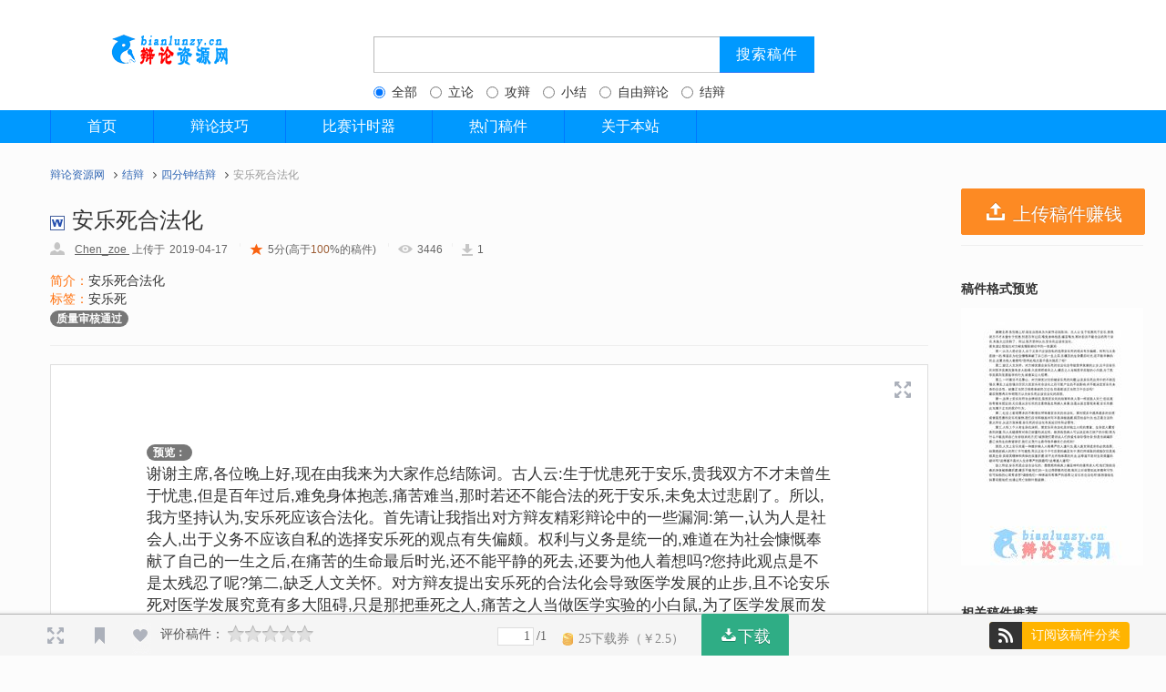

--- FILE ---
content_type: text/html; charset=utf-8
request_url: http://www.bianlunzy.cn/doc/doccon/id/2741.html
body_size: 9335
content:
<!DOCTYPE html>
<html>
<head>
  <meta charset="utf-8">
  <meta http-equiv="Content-Language" content="zh-CN">
  <meta name="applicable-device" content="pc">
  <meta name="viewport" content="width=device-width, initial-scale=1">
  <meta http-equiv="Cache-Control" content="no-transform " />

         <title>安乐死合法化_四分钟结辩_辩论资源网</title>
  
  
  <meta name="keywords" content="四分钟结辩,安乐死,,辩论稿件|辩论赛流程|辩论技巧|我是辩手|辩论题目|辩论辩词|一辩稿|二辩稿|三辩稿|四辩稿|立论稿|结辩稿|盘问小结|自由辩论">
  <meta name="description" content="谢谢主席,各位晚上好,现在由我来为大家作总结陈词。古人云:生于忧患死于安乐,贵我双方不才未曾生于忧患,但是百年过后,难免身体抱恙,痛苦难当,那时若还不能合法的死于安乐,未免太过悲剧了。所以,我方坚持认,辩论资源网，我是辩手，辩论稿件的海洋，上传辩论辩词赚收益！">
      
<link rel="shortcut icon" href="/public/images/favicon.ico">
 
<link rel="stylesheet" type="text/css" href="/template/bianlunzy/res/css/bootstrap.css" />
<link rel="stylesheet" type="text/css" href="/template/bianlunzy/res/css/common.css" />
<link rel="stylesheet" type="text/css" href="/public/font-awesome/css/font-awesome.css" />

  
<style>
.container {
	min-width: 980px;
	max-width: 1200px;
	width: 100%;
}

html, body {
	background: #FCFCFC;
}
</style>
<link rel="stylesheet" type="text/css" href="/template/bianlunzy/res/css/doccon.css" />


		<script type="text/javascript" src="/public/js/jquery-1.9.1.min.js"></script>
		<!--[if lt IE 9]>
		<script type="text/javascript" src="/public/js/html5shiv.min.js"></script>
		<script type="text/javascript" src="/public/js/respond.min.js"></script>
		<![endif]-->
</head>
<body >
   

<div class="es-panel "   >
<div class="container">
<div class="text-center clearfix center-block">
<div  class="pull-left logo">
<img src="/public/images/logo-wk.png"  alt="辩论资源网"/>
</div>
<form action="/search/index.html" class="pull-left " name="ftop" id="topSearchBox" method="get">
<span class="s_ipt_wr pull-left">
<input id="kw" name="keyword" class="s_ipt" maxlength="256" tabindex="1" value="" data-default="" autocomplete="off" placeholder="">

</span>
<span class="s_btn_wr">
<input type="submit" id="sb" value="搜索稿件" class="s_btn s_btn_wr_click">
</span>

<div class="text-left es-margin-t-10" >
<label class="radio-inline">

  <input type="radio" checked name="ext"  value="0" checked="checked"> 全部
</label>
<label class="radio-inline">
  <input type="radio" name="ext"  value="1" > 立论
</label>
<label class="radio-inline">
  <input type="radio" name="ext"  value="2" > 攻辩
</label>
<label class="radio-inline">
  <input type="radio" name="ext" value="3" > 小结
</label>
<label class="radio-inline">
  <input type="radio"  name="ext"  value="4" > 自由辩论
</label>
<label class="radio-inline">
  <input type="radio"  name="ext" value="5" > 结辩
</label>
</div>

</form>

</div>


</div>
</div>


<div class="nav-wrap es-margin-b-20">
<div class="ui-nav">
<div class="container" >
<div class="inner clearfix">
<ul class="clearfix main-nav leftnav" >

<li id="Index" ><a href="/index/index.html" target="_self" title="Index">首页</a></li>
      <li id="辩论技巧" ><a href="/article/index/id/1.html" target="_blank" title="辩论技巧">辩论技巧</a></li>
      <li id="比赛计时器" ><a href="/article/index/id/2.html" target="_blank" title="比赛计时器">比赛计时器</a></li>
      <li id="热门稿件" ><a href="/doc/docchoice/doctype/3.html" target="_blank" title="热门稿件">热门稿件</a></li>
      <li id="关于本站" ><a href="/article/index/id/16.html" target="_blank" title="关于本站">关于本站</a></li>
      

</ul>
<ul class="main-nav side-nav clearfix">

</ul>

</div>

</div>
</div>

</div>


  	
<div class="container"  style="margin-bottom:50px;">

	<div class="bread">
		<ul>
  <li><a href="/index/index.html">辩论资源网</a></li>
  <i class="fa  fa-angle-right"></i>
      <li><a href="/doc/doccatelist/id/5.html">结辩</a></li>
        <i class="fa  fa-angle-right"></i>
        <li ><a href="/doc/doclist/zoneid/5/cid/17.html">四分钟结辩</a></li>
  
  <i class="fa  fa-angle-right"></i>
    
        <li class="current">安乐死合法化</li>
		</ul>
	</div>
	
		<div id="doc" class="page" style="width: auto;">
			
			<div id="bd">
				<div class="bd-wrap" style="min-width: 1200px;">



					<div class="body body-v3" style="width: 1200px;" >


						<div class="main">


							
							<div class="mod doc-main " id="doc-main" style="width: 964px;">
								
								<div class="inner">

									<div id="doc-header-test" class="hd doc-header no-doc-desc">
										
										<h1 class="reader_ab_test with-top-banner">
											<b class="ic ic-docx"></b><span id="doc-tittle-0">安乐死合法化</span>
										</h1>
										<p class="doc-value" style="overflow: visible;">
											<span class="author"> <span class="ic ic-user"></span>
												<a target="_blank" class="user log-xsend "
												 href="/user/home/id/4971.html">Chen_zoe											</a> 
																					上传于<em class="date">2019-04-17</em>
											</span><i>|</i><span id="doc-info-0"><b class="bannerScore"></b><span
												class="normal-quality">5分</span><span>(高于<span
													class="high-quality">100</span>%的稿件)
											</span><i>|</i><span class="ic ic-read-num"></span>3446<i>|</i><span
												class="ic ic-down-num"></span>1</span> 
					
										</p>
										<div class="doc-desc-wrap" style="width: 964px;">
										<span style="color:#ff720f">简介：</span>安乐死合法化<br>
										<span style="color:#ff720f">标签：</span>安乐死<br>
										<span class="badge">质量审核通过</span>										
										
										</div>
										<hr>
									</div>
									
									
									<div class="bd doc-reader" style="position: relative">
										<span class="ico-wkmember-free-doc"> 
										<a href="#" target="_blank"></a>
										</span> 
										<span class="high-quality-doc"> <a href="javascript:;"></a>
										</span> 
										<span class="new-ico-wkmember-free-doc"	style="">
											<a href="javascript:;"></a>
										</span> 
										<span class="pay-doc-discount-ico"> 
										<a href="javascript:;"></a>
										</span>

										<div class="reader-container" id="reader-container-1"		>
																						<div class="reader-container-inner "		id="shengtishi">
												<div id="html-reader-go-more" class="banner-wrap more-btn-banner" style="height: 910px;position:relative;">
													<div style="position:absolute; top: 6em; left:7.5em;right:7.5em;bottom:6em;">
													<div style="font-size:17px">
														<p>
																												<span class="badge badge-radius">预览：</span><br>
														谢谢主席,各位晚上好,现在由我来为大家作总结陈词。古人云:生于忧患死于安乐,贵我双方不才未曾生于忧患,但是百年过后,难免身体抱恙,痛苦难当,那时若还不能合法的死于安乐,未免太过悲剧了。所以,我方坚持认为,安乐死应该合法化。首先请让我指出对方辩友精彩辩论中的一些漏洞:第一,认为人是社会人,出于义务不应该自私的选择安乐死的观点有失偏颇。权利与义务是统一的,难道在为社会慷慨奉献了自己的一生之后,在痛苦的生命最后时光,还不能平静的死去,还要为他人着想吗?您持此观点是不是太残忍了呢?第二,缺乏人文关怀。对方辩友提出安乐死的合法化会导致医学发展的止步,且不论安乐死对医学发展究竟有多大阻碍,只是那把垂死之人,痛苦之人当做医学实验的小白鼠,为了医学发展而发展医学的行为,就着实让人胆寒。第三,一叶障目不见泰山。对方辩友讨论的被安乐死的问题,以及安乐死应用中的不规范情况,事实上这些情况仅......
																														<a target="_blank" style="color:#0f72ff" href="/user/login/fromid/2741.html">首次登陆送10下载券</a>,推荐使用<a target="_blank"  style="color:#0f72ff" href="/ologin/login/name/qq/fromid/2741.html">QQ一键登录</a>
																														<br><br>
															还剩<span style="font-weight:bold;">724字</span>未浏览，请下载查看。<br>
															稿件实际排版优于文字预览排版。<br>
															本站所有稿件均支持编辑<br>
															稿件总字数：1113字<br><br>
														           
														</p>
														
														<p> 以下原因请及时向底部邮箱反馈，我们会尽快核实处理：<br>
															1.内容与辩题不符；<br>
															2.稿件文件无法打开；<br>
															3.内容违反相关法律法规；<br>
															4.稿件内容与网络稿件雷同；<br>
															5.侵犯您的版权。
															<br><br>
														</p>
														  															<p>上一篇：<a style="color:#0f72ff" href="/doc/doccon/id/2740.html">中国应该将安乐死合法化一辩稿</a></p>
														 															<p>下一篇：<a style="color:#0f72ff" href="/doc/doccon/id/2742.html">人际交往中，隐忍更能消解矛盾</a></p>
														 		

														<div class="banner-more-btn">
															<span class="moreBtn goBtn"> <span class="fc2e">感谢您浏览高质量原创辩论稿件<br><br>如果帮不到您，是我们的罪过</span>
															</span>
															<br>
															<span class="moreBtn goBtn"> <span class="fc2e"></span>
															</span>
														</div>
														
													</div>
													

														
													</div>
												</div>
                                           </div>
											
											
											<div class="mod pay-page-mod complex hidden-doc-banner" id="endtishi">
												<b class="top"><b class="tl"></b><b class="tr"></b></b>
												<div class="inner">

													<div class="bd" id="bottom-download" >
														<div
															class="pay-page-inner reader-end-download reader-end-download-B"
															style="margin-top: 67px; width: 420px">
																<p>阅读已结束，下载稿件到电脑</p>															<p class="banner-more-info footer-more-info">
																<b class="iconDown"></b> <span>25下载券（2.5元）</span>&nbsp;&nbsp;<b
																	class="bannerScore"></b><span class="normal-quality">5分</span><span>(高于<span
																	class="high-quality">100</span>%的稿件)
																</span>
															</p>
															<div class="btn-download">
																<a href="javascript:;" onclick="downtip();" id=""
																	class="btn btn-success" style="font-size:18px;">下载
																</a>
															</div>
						
															
														</div>
													</div>
												</div>
												<b class="bottom"><b class="bl"></b><b class="br"></b></b>
											</div>
														<p style="color:#b6b6b6"> 免责声明:<br>
															本站提供的稿件均来自用户上传，若本站收录的稿件无意侵犯了贵司版权，请给网页底部邮箱地址来信，我们会及时处理和回复。
															<br><br>
														</p>

																						<a class="ic reader-fullScreen xllDownloadLayerHit_left top-right-fullScreen" href="javascript:;"  onclick="fulldoc();" title="全屏显示" ></a>
																					</div>
					
								



										<div class="new-fc-container"></div>


									</div>

								</div>
								
							</div>

							<div class="ys-ads-mask"></div>

						</div>


						<div class="aside aside-v3" style="display: block;">

							<div class="aside-wrap ">
								<div class="doc-upload  no-doc-desc" id="doc-upload" >
									<a class="btn btn-warning btn-block"  href="/doc/docupload.html" style="font-size:20px;">
									<i class="iconfont icon-upload " style="font-size:26px;"></i> 上传稿件赚钱</a>
								</div>
								<div class="doc-aside-border" id="doc-aside-border">
									<div id="fixed-box" class="fixing-box"	style="">
										<div id="view-like-recom">
											<div id="__elm_view-like-recom__qk_1">
												<div class="mod page-doc-list other-like-doc ">
													<div class="inner">
														<div class="hd clearfix">
															<h4>稿件格式预览</h4>
														</div>
														<div class="fengchao-right">
															<img src="http://www.bianlunzy.cn/uploads/docview/Preview/512915ee11f469f5fbefe188f4152221.jpg" title="安乐死合法化" alt "安乐死合法化">
														</div>
													</div>
													<b class="bottom"><b class="bl"></b><b class="br"></b></b>
												</div>
												
												<div class="mod page-doc-list relate-doc ">
													<b class="top"><b class="tl"></b><b class="tr"></b></b>
													<div class="inner">

														<div class="hd clearfix">
															
															<h4>
																相关稿件推荐
															</h4>
														</div>
														<div class="bd">
															<div id="pageList-4-relate" 	class="tabContent relate_doc_list">
																
																
															
									
														  														  
														<div class="item">
																	<p class="doc-title">
																		<b class="ic ic-docx"></b>
																		<a class="ellipsis rec-items A-relate-doc logSend log-xsend" href="/doc/doccon/id/5224.html" target="_blank" title="在中国安乐死应该被合法化防守">在中国安乐死应该被合法化防守</a>
																	</p>
																	<div class="gd-g tail-info">
																		<div class="gd-g-u gd-u-3-8">
																			
																																						暂无评价
																																						
																		</div>
																		<div class="gd-g-u gd-u-3-8">&nbsp;&nbsp;40下载券</div>
																	</div>
																</div>
														  
																	
																													  
														<div class="item">
																	<p class="doc-title">
																		<b class="ic ic-docx"></b>
																		<a class="ellipsis rec-items A-relate-doc logSend log-xsend" href="/doc/doccon/id/4946.html" target="_blank" title="当今中国主动安乐死不应该合法化">当今中国主动安乐死不应该合法化</a>
																	</p>
																	<div class="gd-g tail-info">
																		<div class="gd-g-u gd-u-3-8">
																			
																																						暂无评价
																																						
																		</div>
																		<div class="gd-g-u gd-u-3-8">&nbsp;&nbsp;40下载券</div>
																	</div>
																</div>
														  
																	
																													  
														<div class="item">
																	<p class="doc-title">
																		<b class="ic ic-docx"></b>
																		<a class="ellipsis rec-items A-relate-doc logSend log-xsend" href="/doc/doccon/id/3330.html" target="_blank" title="安乐死应该合法化 立论稿 ">安乐死应该合法化 立论稿 </a>
																	</p>
																	<div class="gd-g tail-info">
																		<div class="gd-g-u gd-u-3-8">
																			
																																						暂无评价
																																						
																		</div>
																		<div class="gd-g-u gd-u-3-8">&nbsp;&nbsp;50下载券</div>
																	</div>
																</div>
														  
																	
																													  
														<div class="item">
																	<p class="doc-title">
																		<b class="ic ic-docx"></b>
																		<a class="ellipsis rec-items A-relate-doc logSend log-xsend" href="/doc/doccon/id/3073.html" target="_blank" title="安乐死应该合法化">安乐死应该合法化</a>
																	</p>
																	<div class="gd-g tail-info">
																		<div class="gd-g-u gd-u-3-8">
																			
																																						暂无评价
																																						
																		</div>
																		<div class="gd-g-u gd-u-3-8">&nbsp;&nbsp;50下载券</div>
																	</div>
																</div>
														  
																	
																													  
														<div class="item">
																	<p class="doc-title">
																		<b class="ic ic-docx"></b>
																		<a class="ellipsis rec-items A-relate-doc logSend log-xsend" href="/doc/doccon/id/2846.html" target="_blank" title="奥瑞冈-安乐死该合法化三辩稿">奥瑞冈-安乐死该合法化三辩稿</a>
																	</p>
																	<div class="gd-g tail-info">
																		<div class="gd-g-u gd-u-3-8">
																			
																																						暂无评价
																																						
																		</div>
																		<div class="gd-g-u gd-u-3-8">&nbsp;&nbsp;25下载券</div>
																	</div>
																</div>
														  
																	
																													  
														<div class="item">
																	<p class="doc-title">
																		<b class="ic ic-doc"></b>
																		<a class="ellipsis rec-items A-relate-doc logSend log-xsend" href="/doc/doccon/id/2845.html" target="_blank" title="安乐死一辩稿">安乐死一辩稿</a>
																	</p>
																	<div class="gd-g tail-info">
																		<div class="gd-g-u gd-u-3-8">
																			
																																						暂无评价
																																						
																		</div>
																		<div class="gd-g-u gd-u-3-8">&nbsp;&nbsp;25下载券</div>
																	</div>
																</div>
														  
																	
																													  
														<div class="item">
																	<p class="doc-title">
																		<b class="ic ic-docx"></b>
																		<a class="ellipsis rec-items A-relate-doc logSend log-xsend" href="/doc/doccon/id/5637.html" target="_blank" title="娱乐化反诈宣传利大于弊四辩稿">娱乐化反诈宣传利大于弊四辩稿</a>
																	</p>
																	<div class="gd-g tail-info">
																		<div class="gd-g-u gd-u-3-8">
																			
																																						暂无评价
																																						
																		</div>
																		<div class="gd-g-u gd-u-3-8">&nbsp;&nbsp;25下载券</div>
																	</div>
																</div>
														  
																	
																													  
														<div class="item">
																	<p class="doc-title">
																		<b class="ic ic-docx"></b>
																		<a class="ellipsis rec-items A-relate-doc logSend log-xsend" href="/doc/doccon/id/5619.html" target="_blank" title="听劝旅游四辩稿">听劝旅游四辩稿</a>
																	</p>
																	<div class="gd-g tail-info">
																		<div class="gd-g-u gd-u-3-8">
																			
																																						暂无评价
																																						
																		</div>
																		<div class="gd-g-u gd-u-3-8">&nbsp;&nbsp;25下载券</div>
																	</div>
																</div>
														  
																	
																													  
														<div class="item">
																	<p class="doc-title">
																		<b class="ic ic-doc"></b>
																		<a class="ellipsis rec-items A-relate-doc logSend log-xsend" href="/doc/doccon/id/5509.html" target="_blank" title="4-网红打卡地的兴起有利于地方旅游的长远发展总结陈词">4-网红打卡地的兴起有利于地方旅游的长远发展总结陈词</a>
																	</p>
																	<div class="gd-g tail-info">
																		<div class="gd-g-u gd-u-3-8">
																			
																																						暂无评价
																																						
																		</div>
																		<div class="gd-g-u gd-u-3-8">&nbsp;&nbsp;25下载券</div>
																	</div>
																</div>
														  
																	
																													  
														<div class="item">
																	<p class="doc-title">
																		<b class="ic ic-docx"></b>
																		<a class="ellipsis rec-items A-relate-doc logSend log-xsend" href="/doc/doccon/id/5503.html" target="_blank" title="娱乐能消解无聊 总结陈词">娱乐能消解无聊 总结陈词</a>
																	</p>
																	<div class="gd-g tail-info">
																		<div class="gd-g-u gd-u-3-8">
																			
																																						暂无评价
																																						
																		</div>
																		<div class="gd-g-u gd-u-3-8">&nbsp;&nbsp;25下载券</div>
																	</div>
																</div>
														  
																	
																															
																
																
															</div>
														</div>
													</div>
													<b class="bottom"><b class="bl"></b><b class="br"></b></b>
												</div>
												<div class="zhixin-right">
													<span class="badge badge-radius badge-primary">公安备案，诚信运营</span>
													<span class="badge badge-radius badge-primary">站在大神辩手的肩膀上，你会飞的更高</span>
													<span class="badge badge-radius badge-primary">喜欢本站请按CTRL+D收藏</span>
													<span class="badge badge-radius badge-primary">您对手也轻易搜到的稿件不是好稿件</span>	
													<span class="badge badge-radius badge-primary">上传闲置稿件可以获得收益哦</span>	
												</div>
											</div>
			

										
										</div>

									</div>
					
								</div>
							</div>

						</div>


					</div>
				</div>
			</div>

		</div>

	

</div>
	
	<div class="reader-tools-bar-wrap ugctest">
			<div class="reader-tools-bar" style="width: 1200px;">
				<div class="left">
									<a class="ic reader-fullScreen xllDownloadLayerHit_left" href="javascript:;"  onclick="fulldoc();" title="全屏显示" ></a>
								<a class="ic reader-bookmark statusajaxbtn " title="收藏" data-id="2741" data-url="/doc/docstatus.html"  data-type="3"></a>
					<div class="reader-tools-btn-wrap" tabindex="-1" hidefocus="true">
						<a class="ic reader-favo reader-favo-new statusajaxbtn "  title="赞" data-id="2741" data-url="/doc/docstatus.html"  data-type="1"></a>
					</div>
					
					<div class="mod doc-evaluate" id="doc-evaluate-mod"
						style="display: block;">
						
												<div class="content" id="reader-evaluate-content-wrap" >
							<span class="evaluate-title">评价稿件：</span>
							<span id="total-star"	class="star statusajaxbtn" data-id="2741" data-url="/doc/docpingfen.html"  data-type="0" > 
							<b
						class="value-star total ic-star-t-off"></b><b
						class="value-star total ic-star-t-off"></b><b
						class="value-star total ic-star-t-off"></b><b
						class="value-star total ic-star-t-off"></b><b
						class="value-star total ic-star-t-off"></b></span>
						<span	class="value-tip" id="doc-evaluate-tips"></span>
						</div>
						
						
						
						
												
						<div class="value-pop">
							<span class="bot"></span><span class="top"></span>
							<p></p>
						</div>
					</div>
				</div>
				<div class="right"></div>
				
				<div class="center" >
					<div class="centerLeft">
					
						<div class="reader-tools-page xllDownloadLayerHit_left">
								<input type="text" class="page-input"  value="1"  />/<span class="page-count">1</span>						</div>
						<div class="reader-tools-btn-wrap-new download-btn">
							<span class="reader-download-price"><span
								class="ic download-price-ic"></span>25下载券（￥2.5）</span>
								<a class="reader-download ui-bz-btn-senior" href="javascript:;" onclick="downtip();" ><i class="iconfont icon-shangchuan1"></i>下载</a>
								<span id="edit-docPrice" style="display: none;"></span>
						</div>
					</div>
					<div class="centerRight">
											<a href="javascript:void(0);" class="h-icon-base h-attention-btn leftbtnrss " >
						<i class="iconfont icon-dingyue"></i> <span>订阅该稿件分类</span></a>     
										
						
					</div>
				</div>
				
				
				
			</div>
		</div>
		
		
		<div id="downtip" style="display:none">
	
		<div class="dialog-ad">  
		<div class="dialog-container need-wealth nonVipTNEWNE">
		<div class="close-btn"></div>
		<div class="dialog-left-greenbar"></div>
		<div class="dialog-top">    
		<p class="doc-title" rel="new-dialog" alt="dialog_tit">安乐死合法化</p>    
		<p class="doc-size">（14.17KB）</p>
		</div>   
		<div class="dialog-inner tac">       
		<p class="ticket-num-msg msg1 coupon-need">所需下载券：<b class="ml-5">25</b></p>
		       <p class="ticket-detail-msg msg2">           
		       
		      
		         		            <a class="btn btn-success" href="/user/login/fromid/2741.html" target="_blank">请先登录或注册</a>
		            
		                
		        
		       </div>  
		       
		       
		       </div>   
		             <div class="btn dialog-bottom">       
						您的支持是辩手上传的动力！
		             </div>
		</div>
		</div>
		</div>




  


<div id="ft">

<div class="footer">
		<a target="_blank" href="http://www.beian.gov.cn/portal/registerSystemInfo?recordcode=43010402000516" style="display:inline-block;text-decoration:none;height:20px;line-height:20px;"><img src="/public/images/beianlogo.png" alt="公安备案标志" style="float:left;"/><p style="float:left;height:20px;line-height:20px;margin: 0px 0px 0px 5px; color:#939393;">湘公网安备 43010402000516号</p></a>
		 
<p>Copyright © 2018 <a style="color:#000000" href="http://www.bianlunzy.cn/sitemap.html	" target="_blank" title="Index">bianlunzy.cn</a> 版权所有  <a style="color:#000000" href="http://www.beian.miit.gov.cn" target="_blank" title="Index">湘ICP备18004065号-1</a></p>
<p>版权投诉或合作事宜，联系邮箱:admin@bianlunzy.cn</p>
<p style="color:#939393">Powered by ESPHP</p>
</div>

</div>


<script type="text/javascript" src="/public/js/layer/layer.js"></script>
<script type="text/javascript" src="/public/js/common.js"></script>

<!--页面JS脚本-->

<script>
(function(){
    var bp = document.createElement('script');
    var curProtocol = window.location.protocol.split(':')[0];
    if (curProtocol === 'https') {
        bp.src = 'https://zz.bdstatic.com/linksubmit/push.js';
    }
    else {
        bp.src = 'http://push.zhanzhang.baidu.com/push.js';
    }
    var s = document.getElementsByTagName("script")[0];
    s.parentNode.insertBefore(bp, s);
})();
</script>
<script>
var layerindex;
var hasdown="0";
var infoscore="25";
var infopageid="1";
var limitpage=2;
var full=0;
var layindex=0;

function fulldoc(){
	
	var index = layer.open({
		title: false,
		
		 closeBtn: 0,
		  type: 2,
		  area:['auto','auto'],
		  content: "/doc/fulldoc/id/2741.html",
		  success: function(layero, index){
			 
			  full=1;
			  }//这里content是一个DOM，注意：最好该元素要存放在body最外层，否则可能被其它的相对元素所影响
		});
	  layer.full(index);
}
function downtip(){
	layer.open({
		title: false,
		closeBtn: 0,
		  type: 1,
		  area:['auto','auto'],
		  success: function(layero){
		layindex=layero;
			    layer.setTop(layero); //重点2
			  },
		  content: $('#downtip') //这里content是一个DOM，注意：最好该元素要存放在body最外层，否则可能被其它的相对元素所影响
		});
	
	
}
window.onload = function() {  


	
};
function showpage(){
	
	//如果大于2页，显示
	if(infopageid>limitpage){
		
		$('#endtishi').addClass('hide');
		$('#shengtishi').removeClass('hide');
		var page = parseInt($('.page-count').html());
		$('#shengpage').html(page-2);

		
	}
		



		
		
		$(window).resize(function(){
			layer.style(layerindex, {
				  width: $(window).width(),
				  height: $(window).height()
				}); 
			});
		
		
		
		if(infopageid>0){
			$(window).scroll(function() {
				
				var offsettop=$('.stl_02').eq(0).offset().top;
				var stheight=$('.stl_02').eq(0).outerHeight();
				
				var scrolltop=$(this).scrollTop();
				
				var pageid=Math.ceil((scrolltop-offsettop)/stheight);
				
				var page = parseInt($('.page-count').html());
				
				if(pageid<1){
					pageid=1;
				}
				if(pageid>page){
					
					
					
					pageid=page;
				}
				$('.page-input').val(pageid);
				
				if(infopageid>limitpage){
					
					
					
					
					if(pageid>=page){
						$('#endtishi').removeClass('hide');
						$('#shengtishi').addClass('hide');
					}else{
						$('#shengpage').html(page-pageid);
					}
					
					
				}else{
					
					
				}
				
				
				
				
				
				if(infoscore>0&&hasdown!=1){
					
					
					
						
						
						
					}else{
						
						$('.stl_02').eq(pageid).removeClass('hide');
						
						
					}
				
				
				
			});
			
			var fpageid=Math.ceil(($(window).scrollTop()-$('.stl_02').eq(0).offset().top)/($('.stl_02').eq(0).outerHeight()));
			var fpage = parseInt($('.page-count').html());
			
			if(fpageid<1){
				fpageid=1;
			}
			if(fpageid>fpage){
				fpageid=fpage;
			}
			
			$('.page-input').val(fpageid);
			
			
			$('.page-input').keydown(function(e) {
				if (e.which === 13) {
					
					var keypageid = $('.page-input').val();
					
					var keypage = parseInt($('.page-count').html());
					
					if(keypageid<1){
						keypageid=1;
					}
					if(infoscore>0&&hasdown!=1){
						
							keypageid=limitpage;
						
						
					}else{
						if(keypageid>keypage){
							keypageid=keypage;
						}
					}
				

					$(window).scrollTop($('.reader-page-'+keypageid).offset().top);
					
					return false;
				}
			});
		}
	
	
}
$(function(){

	$('.reply-btn').click(function(){

		var id=$(this).data('id');
		
		var name=$(this).data('name');

		$('#commenttid').val(id);
        var html=$('.post-comment-ipt').val();
		$('.post-comment-ipt').html('@'+name+':');


		});
	

	
	$('.add-new-btn').click(function(){
		
	    $.post($('form#commentform').data('url'),$('form#commentform').serialize(),function(data){
	    	
		      if(data.code == 1){
		       
		        layer.msg(data.msg, {icon: 1, time: 1000}, function(){
		          location.reload();
		        });
		      }else{
		      
		        layer.msg(data.msg, {icon: 2, anim: 6, time: 1000});
		       
		        
		      }
		    });
		    return false;
		
	});
	 $('.leftbtnrss').click(function(){
		 
		  
		 if($(this).hasClass('leftbtnhas')){
			 
			    $.post("/user/rsscate.html",{cateid:"17",type:2},function(data){
			    	
				      if(data.code == 1){
				        
				        layer.msg(data.msg, {icon: 1, time: 1000}, function(){
				        	 $('.leftbtnrss').find('span').html('订阅该稿件分类');
							 $('.leftbtnrss').removeClass('leftbtnhas');
				        });
				      }else{
				        
				        layer.msg(data.msg, {icon: 2, anim: 6, time: 1000});
				        
				        
				        
				      }
				    });
			 
			 
			 
		 }else{
			 
			    $.post("/user/rsscate.html",{cateid:"17",type:1},function(data){
			    	
				      if(data.code == 1){
				     
				        layer.msg(data.msg, {icon: 1, time: 1000}, function(){
				        	$('.leftbtnrss').find('span').html('已订阅');
							 $('.leftbtnrss').addClass('leftbtnhas');
				        });
				      }else{
				       
				        layer.msg(data.msg, {icon: 2, anim: 6, time: 1000});
				        
				        
				        
				      }
				    });
			
			
		 }
		 
		
	 });
$('.leftbtnrss').hover(function(){
	
	 if($(this).hasClass('leftbtnhas')){
		 
		 $('.leftbtnrss').find('span').html('取消订阅');
		 
	 }
		 
		
	 },function(){
		 if($(this).hasClass('leftbtnhas')){
			 $('.leftbtnrss').find('span').html('已订阅');
		 }
		 
	 });
	
});
</script>

</body>
</html>